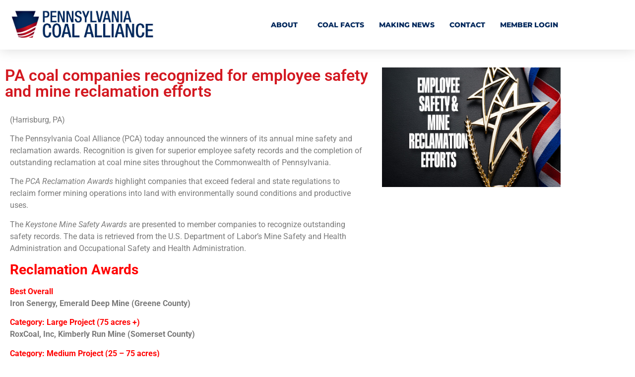

--- FILE ---
content_type: text/css
request_url: https://pacoal.org/wp-content/uploads/elementor/css/post-6.css?ver=1768295254
body_size: 7
content:
.elementor-kit-6{--e-global-color-primary:#D31820;--e-global-color-secondary:#54595F;--e-global-color-text:#7A7A7A;--e-global-color-accent:#D31820;--e-global-color-b056b73:#D31820;--e-global-color-970926c:#001340;--e-global-color-c4cb2ac:#2366B6;--e-global-color-b90b240:#087D91;--e-global-color-64a2266:#F8F8F8;--e-global-typography-primary-font-family:"Roboto";--e-global-typography-primary-font-weight:600;--e-global-typography-secondary-font-family:"Roboto Slab";--e-global-typography-secondary-font-weight:400;--e-global-typography-text-font-family:"Roboto";--e-global-typography-text-font-weight:400;--e-global-typography-accent-font-family:"Roboto";--e-global-typography-accent-font-weight:500;}.elementor-kit-6 e-page-transition{background-color:#FFBC7D;}.elementor-kit-6 a{font-family:var( --e-global-typography-primary-font-family ), Sans-serif;font-weight:var( --e-global-typography-primary-font-weight );}.elementor-kit-6 h1{color:#D31820;font-family:"Montserrat", Sans-serif;font-size:48px;font-weight:800;}.elementor-section.elementor-section-boxed > .elementor-container{max-width:1140px;}.e-con{--container-max-width:1140px;}.elementor-widget:not(:last-child){margin-block-end:20px;}.elementor-element{--widgets-spacing:20px 20px;--widgets-spacing-row:20px;--widgets-spacing-column:20px;}{}h1.entry-title{display:var(--page-title-display);}@media(max-width:1024px){.elementor-section.elementor-section-boxed > .elementor-container{max-width:1024px;}.e-con{--container-max-width:1024px;}}@media(max-width:767px){.elementor-section.elementor-section-boxed > .elementor-container{max-width:767px;}.e-con{--container-max-width:767px;}}

--- FILE ---
content_type: text/css
request_url: https://pacoal.org/wp-content/uploads/elementor/css/post-75.css?ver=1768295254
body_size: 777
content:
.elementor-75 .elementor-element.elementor-element-33925601 > .elementor-container > .elementor-column > .elementor-widget-wrap{align-content:center;align-items:center;}.elementor-75 .elementor-element.elementor-element-33925601:not(.elementor-motion-effects-element-type-background), .elementor-75 .elementor-element.elementor-element-33925601 > .elementor-motion-effects-container > .elementor-motion-effects-layer{background-color:#FFFFFF;}.elementor-75 .elementor-element.elementor-element-33925601{box-shadow:0px 0px 24px 0px rgba(0,0,0,0.15);transition:background 0.3s, border 0.3s, border-radius 0.3s, box-shadow 0.3s;z-index:32;}.elementor-75 .elementor-element.elementor-element-33925601 > .elementor-background-overlay{transition:background 0.3s, border-radius 0.3s, opacity 0.3s;}.elementor-75 .elementor-element.elementor-element-7f093dbd > .elementor-element-populated{padding:20px 20px 20px 20px;}.elementor-widget-image .widget-image-caption{color:var( --e-global-color-text );font-family:var( --e-global-typography-text-font-family ), Sans-serif;font-weight:var( --e-global-typography-text-font-weight );}.elementor-widget-nav-menu .elementor-nav-menu .elementor-item{font-family:var( --e-global-typography-primary-font-family ), Sans-serif;font-weight:var( --e-global-typography-primary-font-weight );}.elementor-widget-nav-menu .elementor-nav-menu--main .elementor-item{color:var( --e-global-color-text );fill:var( --e-global-color-text );}.elementor-widget-nav-menu .elementor-nav-menu--main .elementor-item:hover,
					.elementor-widget-nav-menu .elementor-nav-menu--main .elementor-item.elementor-item-active,
					.elementor-widget-nav-menu .elementor-nav-menu--main .elementor-item.highlighted,
					.elementor-widget-nav-menu .elementor-nav-menu--main .elementor-item:focus{color:var( --e-global-color-accent );fill:var( --e-global-color-accent );}.elementor-widget-nav-menu .elementor-nav-menu--main:not(.e--pointer-framed) .elementor-item:before,
					.elementor-widget-nav-menu .elementor-nav-menu--main:not(.e--pointer-framed) .elementor-item:after{background-color:var( --e-global-color-accent );}.elementor-widget-nav-menu .e--pointer-framed .elementor-item:before,
					.elementor-widget-nav-menu .e--pointer-framed .elementor-item:after{border-color:var( --e-global-color-accent );}.elementor-widget-nav-menu{--e-nav-menu-divider-color:var( --e-global-color-text );}.elementor-widget-nav-menu .elementor-nav-menu--dropdown .elementor-item, .elementor-widget-nav-menu .elementor-nav-menu--dropdown  .elementor-sub-item{font-family:var( --e-global-typography-accent-font-family ), Sans-serif;font-weight:var( --e-global-typography-accent-font-weight );}.elementor-75 .elementor-element.elementor-element-4419a743 .elementor-menu-toggle{margin-left:auto;background-color:rgba(0,0,0,0);border-width:0px;border-radius:0px;}.elementor-75 .elementor-element.elementor-element-4419a743 .elementor-nav-menu .elementor-item{font-family:"Montserrat", Sans-serif;font-size:14px;font-weight:800;text-transform:uppercase;}.elementor-75 .elementor-element.elementor-element-4419a743 .elementor-nav-menu--main .elementor-item{color:#03295D;fill:#03295D;padding-left:15px;padding-right:15px;padding-top:15px;padding-bottom:15px;}.elementor-75 .elementor-element.elementor-element-4419a743 .elementor-nav-menu--main .elementor-item:hover,
					.elementor-75 .elementor-element.elementor-element-4419a743 .elementor-nav-menu--main .elementor-item.elementor-item-active,
					.elementor-75 .elementor-element.elementor-element-4419a743 .elementor-nav-menu--main .elementor-item.highlighted,
					.elementor-75 .elementor-element.elementor-element-4419a743 .elementor-nav-menu--main .elementor-item:focus{color:#D31820;fill:#D31820;}.elementor-75 .elementor-element.elementor-element-4419a743 .elementor-nav-menu--main:not(.e--pointer-framed) .elementor-item:before,
					.elementor-75 .elementor-element.elementor-element-4419a743 .elementor-nav-menu--main:not(.e--pointer-framed) .elementor-item:after{background-color:#D31820;}.elementor-75 .elementor-element.elementor-element-4419a743 .e--pointer-framed .elementor-item:before,
					.elementor-75 .elementor-element.elementor-element-4419a743 .e--pointer-framed .elementor-item:after{border-color:#D31820;}.elementor-75 .elementor-element.elementor-element-4419a743 .elementor-nav-menu--main .elementor-item.elementor-item-active{color:#D31820;}.elementor-75 .elementor-element.elementor-element-4419a743 .elementor-nav-menu--main:not(.e--pointer-framed) .elementor-item.elementor-item-active:before,
					.elementor-75 .elementor-element.elementor-element-4419a743 .elementor-nav-menu--main:not(.e--pointer-framed) .elementor-item.elementor-item-active:after{background-color:#D31820;}.elementor-75 .elementor-element.elementor-element-4419a743 .e--pointer-framed .elementor-item.elementor-item-active:before,
					.elementor-75 .elementor-element.elementor-element-4419a743 .e--pointer-framed .elementor-item.elementor-item-active:after{border-color:#D31820;}.elementor-75 .elementor-element.elementor-element-4419a743 .e--pointer-framed .elementor-item:before{border-width:3px;}.elementor-75 .elementor-element.elementor-element-4419a743 .e--pointer-framed.e--animation-draw .elementor-item:before{border-width:0 0 3px 3px;}.elementor-75 .elementor-element.elementor-element-4419a743 .e--pointer-framed.e--animation-draw .elementor-item:after{border-width:3px 3px 0 0;}.elementor-75 .elementor-element.elementor-element-4419a743 .e--pointer-framed.e--animation-corners .elementor-item:before{border-width:3px 0 0 3px;}.elementor-75 .elementor-element.elementor-element-4419a743 .e--pointer-framed.e--animation-corners .elementor-item:after{border-width:0 3px 3px 0;}.elementor-75 .elementor-element.elementor-element-4419a743 .e--pointer-underline .elementor-item:after,
					 .elementor-75 .elementor-element.elementor-element-4419a743 .e--pointer-overline .elementor-item:before,
					 .elementor-75 .elementor-element.elementor-element-4419a743 .e--pointer-double-line .elementor-item:before,
					 .elementor-75 .elementor-element.elementor-element-4419a743 .e--pointer-double-line .elementor-item:after{height:3px;}.elementor-75 .elementor-element.elementor-element-4419a743{--e-nav-menu-horizontal-menu-item-margin:calc( 0px / 2 );--nav-menu-icon-size:30px;}.elementor-75 .elementor-element.elementor-element-4419a743 .elementor-nav-menu--main:not(.elementor-nav-menu--layout-horizontal) .elementor-nav-menu > li:not(:last-child){margin-bottom:0px;}.elementor-75 .elementor-element.elementor-element-4419a743 .elementor-nav-menu--dropdown a, .elementor-75 .elementor-element.elementor-element-4419a743 .elementor-menu-toggle{color:#000000;fill:#000000;}.elementor-75 .elementor-element.elementor-element-4419a743 .elementor-nav-menu--dropdown{background-color:#f2f2f2;}.elementor-75 .elementor-element.elementor-element-4419a743 .elementor-nav-menu--dropdown a:hover,
					.elementor-75 .elementor-element.elementor-element-4419a743 .elementor-nav-menu--dropdown a:focus,
					.elementor-75 .elementor-element.elementor-element-4419a743 .elementor-nav-menu--dropdown a.elementor-item-active,
					.elementor-75 .elementor-element.elementor-element-4419a743 .elementor-nav-menu--dropdown a.highlighted,
					.elementor-75 .elementor-element.elementor-element-4419a743 .elementor-menu-toggle:hover,
					.elementor-75 .elementor-element.elementor-element-4419a743 .elementor-menu-toggle:focus{color:#D31820;}.elementor-75 .elementor-element.elementor-element-4419a743 .elementor-nav-menu--dropdown a:hover,
					.elementor-75 .elementor-element.elementor-element-4419a743 .elementor-nav-menu--dropdown a:focus,
					.elementor-75 .elementor-element.elementor-element-4419a743 .elementor-nav-menu--dropdown a.elementor-item-active,
					.elementor-75 .elementor-element.elementor-element-4419a743 .elementor-nav-menu--dropdown a.highlighted{background-color:#ededed;}.elementor-75 .elementor-element.elementor-element-4419a743 .elementor-nav-menu--dropdown .elementor-item, .elementor-75 .elementor-element.elementor-element-4419a743 .elementor-nav-menu--dropdown  .elementor-sub-item{font-size:15px;}.elementor-75 .elementor-element.elementor-element-4419a743 div.elementor-menu-toggle{color:#000000;}.elementor-75 .elementor-element.elementor-element-4419a743 div.elementor-menu-toggle svg{fill:#000000;}.elementor-75 .elementor-element.elementor-element-4419a743 div.elementor-menu-toggle:hover, .elementor-75 .elementor-element.elementor-element-4419a743 div.elementor-menu-toggle:focus{color:#000000;}.elementor-75 .elementor-element.elementor-element-4419a743 div.elementor-menu-toggle:hover svg, .elementor-75 .elementor-element.elementor-element-4419a743 div.elementor-menu-toggle:focus svg{fill:#000000;}.elementor-theme-builder-content-area{height:400px;}.elementor-location-header:before, .elementor-location-footer:before{content:"";display:table;clear:both;}@media(max-width:1024px){.elementor-75 .elementor-element.elementor-element-33925601{padding:20px 20px 20px 20px;}.elementor-75 .elementor-element.elementor-element-694efe3c > .elementor-element-populated{padding:0px 0px 0px 0px;}.elementor-75 .elementor-element.elementor-element-4419a743 > .elementor-widget-container{padding:0px 0px 0px 0px;}.elementor-75 .elementor-element.elementor-element-4419a743 .elementor-nav-menu .elementor-item{font-size:13px;}.elementor-75 .elementor-element.elementor-element-4419a743 .elementor-nav-menu--main .elementor-item{padding-left:14px;padding-right:14px;}.elementor-75 .elementor-element.elementor-element-4419a743{--e-nav-menu-horizontal-menu-item-margin:calc( 0px / 2 );}.elementor-75 .elementor-element.elementor-element-4419a743 .elementor-nav-menu--main:not(.elementor-nav-menu--layout-horizontal) .elementor-nav-menu > li:not(:last-child){margin-bottom:0px;}}@media(max-width:767px){.elementor-75 .elementor-element.elementor-element-33925601{padding:20px 20px 20px 20px;}.elementor-75 .elementor-element.elementor-element-7f093dbd{width:60%;}.elementor-75 .elementor-element.elementor-element-7f093dbd > .elementor-element-populated{margin:0px 0px 0px 0px;--e-column-margin-right:0px;--e-column-margin-left:0px;}.elementor-75 .elementor-element.elementor-element-694efe3c{width:40%;}.elementor-75 .elementor-element.elementor-element-694efe3c > .elementor-element-populated{margin:0px 0px 0px 0px;--e-column-margin-right:0px;--e-column-margin-left:0px;}.elementor-75 .elementor-element.elementor-element-4419a743 .elementor-nav-menu--dropdown a{padding-top:12px;padding-bottom:12px;}.elementor-75 .elementor-element.elementor-element-4419a743 .elementor-nav-menu--main > .elementor-nav-menu > li > .elementor-nav-menu--dropdown, .elementor-75 .elementor-element.elementor-element-4419a743 .elementor-nav-menu__container.elementor-nav-menu--dropdown{margin-top:20px !important;}}@media(min-width:768px){.elementor-75 .elementor-element.elementor-element-7f093dbd{width:29.474%;}.elementor-75 .elementor-element.elementor-element-694efe3c{width:70.526%;}}@media(max-width:1024px) and (min-width:768px){.elementor-75 .elementor-element.elementor-element-7f093dbd{width:40%;}.elementor-75 .elementor-element.elementor-element-694efe3c{width:60%;}}

--- FILE ---
content_type: text/css
request_url: https://pacoal.org/wp-content/uploads/elementor/css/post-88.css?ver=1768295254
body_size: 130
content:
.elementor-88 .elementor-element.elementor-element-7cf1abe:not(.elementor-motion-effects-element-type-background), .elementor-88 .elementor-element.elementor-element-7cf1abe > .elementor-motion-effects-container > .elementor-motion-effects-layer{background-color:#D31820;}.elementor-88 .elementor-element.elementor-element-7cf1abe > .elementor-background-overlay{background-color:transparent;background-image:radial-gradient(at center center, #D31820 0%, #78001C 100%);opacity:0.5;transition:background 0.3s, border-radius 0.3s, opacity 0.3s;}.elementor-88 .elementor-element.elementor-element-7cf1abe > .elementor-container{min-height:15px;}.elementor-88 .elementor-element.elementor-element-7cf1abe{transition:background 0.3s, border 0.3s, border-radius 0.3s, box-shadow 0.3s;margin-top:0px;margin-bottom:0px;padding:0px 0px 0px 0px;}.elementor-88 .elementor-element.elementor-element-00342a2{--spacer-size:25px;}.elementor-widget-text-editor{font-family:var( --e-global-typography-text-font-family ), Sans-serif;font-weight:var( --e-global-typography-text-font-weight );color:var( --e-global-color-text );}.elementor-widget-text-editor.elementor-drop-cap-view-stacked .elementor-drop-cap{background-color:var( --e-global-color-primary );}.elementor-widget-text-editor.elementor-drop-cap-view-framed .elementor-drop-cap, .elementor-widget-text-editor.elementor-drop-cap-view-default .elementor-drop-cap{color:var( --e-global-color-primary );border-color:var( --e-global-color-primary );}.elementor-88 .elementor-element.elementor-element-fb3527f{font-family:"Montserrat", Sans-serif;font-weight:400;color:#000000;}.elementor-88 .elementor-element.elementor-element-40f475d{font-family:"Montserrat", Sans-serif;font-weight:400;color:#000000;}.elementor-88 .elementor-element.elementor-element-cf81184 .elementor-repeater-item-e81a634.elementor-social-icon{background-color:#FFFFFF;}.elementor-88 .elementor-element.elementor-element-cf81184 .elementor-repeater-item-e81a634.elementor-social-icon i{color:#03295D;}.elementor-88 .elementor-element.elementor-element-cf81184 .elementor-repeater-item-e81a634.elementor-social-icon svg{fill:#03295D;}.elementor-88 .elementor-element.elementor-element-cf81184 .elementor-repeater-item-4079693.elementor-social-icon{background-color:#FFFFFF;}.elementor-88 .elementor-element.elementor-element-cf81184 .elementor-repeater-item-4079693.elementor-social-icon i{color:#03295D;}.elementor-88 .elementor-element.elementor-element-cf81184 .elementor-repeater-item-4079693.elementor-social-icon svg{fill:#03295D;}.elementor-88 .elementor-element.elementor-element-cf81184{--grid-template-columns:repeat(0, auto);--grid-column-gap:5px;--grid-row-gap:0px;}.elementor-88 .elementor-element.elementor-element-cf81184 .elementor-widget-container{text-align:center;}.elementor-88 .elementor-element.elementor-element-cf81184 > .elementor-widget-container{margin:0px 0px 0px 0px;padding:0px 0px 0px 0px;}.elementor-theme-builder-content-area{height:400px;}.elementor-location-header:before, .elementor-location-footer:before{content:"";display:table;clear:both;}

--- FILE ---
content_type: text/css
request_url: https://pacoal.org/wp-content/uploads/elementor/css/post-983.css?ver=1768297640
body_size: -54
content:
.elementor-983 .elementor-element.elementor-element-b45497d{padding:25px 0px 0px 0px;}.elementor-widget-theme-post-title .elementor-heading-title{font-family:var( --e-global-typography-primary-font-family ), Sans-serif;font-weight:var( --e-global-typography-primary-font-weight );color:var( --e-global-color-primary );}.elementor-widget-theme-post-content{color:var( --e-global-color-text );font-family:var( --e-global-typography-text-font-family ), Sans-serif;font-weight:var( --e-global-typography-text-font-weight );}.elementor-widget-theme-post-featured-image .widget-image-caption{color:var( --e-global-color-text );font-family:var( --e-global-typography-text-font-family ), Sans-serif;font-weight:var( --e-global-typography-text-font-weight );}.elementor-widget-post-navigation span.post-navigation__prev--label{color:var( --e-global-color-text );}.elementor-widget-post-navigation span.post-navigation__next--label{color:var( --e-global-color-text );}.elementor-widget-post-navigation span.post-navigation__prev--label, .elementor-widget-post-navigation span.post-navigation__next--label{font-family:var( --e-global-typography-secondary-font-family ), Sans-serif;font-weight:var( --e-global-typography-secondary-font-weight );}.elementor-widget-post-navigation span.post-navigation__prev--title, .elementor-widget-post-navigation span.post-navigation__next--title{color:var( --e-global-color-secondary );font-family:var( --e-global-typography-secondary-font-family ), Sans-serif;font-weight:var( --e-global-typography-secondary-font-weight );}.elementor-983 .elementor-element.elementor-element-94ff4b0 span.post-navigation__prev--label{color:#E91313;}.elementor-983 .elementor-element.elementor-element-94ff4b0 span.post-navigation__next--label{color:#E91313;}.elementor-983 .elementor-element.elementor-element-94ff4b0 span.post-navigation__prev--label, .elementor-983 .elementor-element.elementor-element-94ff4b0 span.post-navigation__next--label{font-family:"Montserrat", Sans-serif;font-weight:600;}.elementor-983 .elementor-element.elementor-element-94ff4b0 span.post-navigation__prev--title, .elementor-983 .elementor-element.elementor-element-94ff4b0 span.post-navigation__next--title{font-family:"Montserrat", Sans-serif;font-size:15px;font-weight:800;}